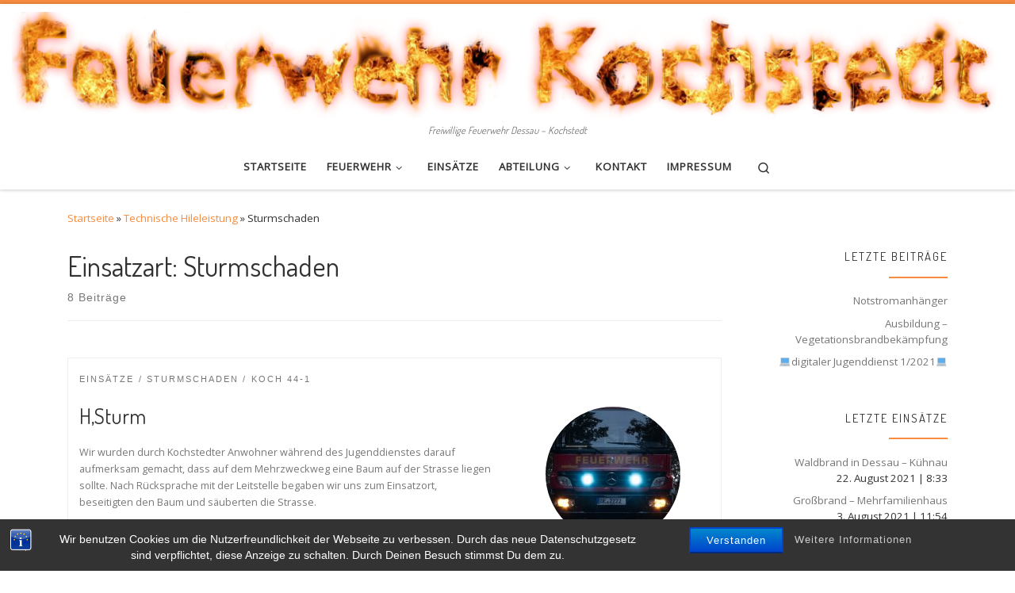

--- FILE ---
content_type: text/html; charset=UTF-8
request_url: https://feuerwehr-kochstedt.de/einsatzart/sturmschaden/
body_size: 14774
content:
<!DOCTYPE html>
<!--[if IE 7]>
<html class="ie ie7" dir="ltr" lang="de" prefix="og: https://ogp.me/ns#">
<![endif]-->
<!--[if IE 8]>
<html class="ie ie8" dir="ltr" lang="de" prefix="og: https://ogp.me/ns#">
<![endif]-->
<!--[if !(IE 7) | !(IE 8)  ]><!-->
<html dir="ltr" lang="de" prefix="og: https://ogp.me/ns#" class="no-js">
<!--<![endif]-->
  <head>
  <meta charset="UTF-8" />
  <meta http-equiv="X-UA-Compatible" content="IE=EDGE" />
  <meta name="viewport" content="width=device-width, initial-scale=1.0" />
  <link rel="profile"  href="https://gmpg.org/xfn/11" />
  <link rel="pingback" href="https://feuerwehr-kochstedt.de/xmlrpc.php" />
  <!-- scripts for IE8 and less  -->
  <!--[if lt IE 9]>
    <script src="https://feuerwehr-kochstedt.de/wp-content/themes/customizr/assets/front/js/libs/html5.js"></script>
  <![endif]-->
<script>(function(html){html.className = html.className.replace(/\bno-js\b/,'js')})(document.documentElement);</script>
<title>Sturmschaden | Feuerwehr Kochstedt</title>

		<!-- All in One SEO 4.9.3 - aioseo.com -->
	<meta name="robots" content="max-image-preview:large" />
	<link rel="canonical" href="https://feuerwehr-kochstedt.de/einsatzart/sturmschaden/" />
	<link rel="next" href="https://feuerwehr-kochstedt.de/einsatzart/sturmschaden/page/2/" />
	<meta name="generator" content="All in One SEO (AIOSEO) 4.9.3" />
		<script type="application/ld+json" class="aioseo-schema">
			{"@context":"https:\/\/schema.org","@graph":[{"@type":"BreadcrumbList","@id":"https:\/\/feuerwehr-kochstedt.de\/einsatzart\/sturmschaden\/#breadcrumblist","itemListElement":[{"@type":"ListItem","@id":"https:\/\/feuerwehr-kochstedt.de#listItem","position":1,"name":"Home","item":"https:\/\/feuerwehr-kochstedt.de","nextItem":{"@type":"ListItem","@id":"https:\/\/feuerwehr-kochstedt.de\/einsatzart\/technische-hileleistung\/#listItem","name":"Technische Hileleistung"}},{"@type":"ListItem","@id":"https:\/\/feuerwehr-kochstedt.de\/einsatzart\/technische-hileleistung\/#listItem","position":2,"name":"Technische Hileleistung","item":"https:\/\/feuerwehr-kochstedt.de\/einsatzart\/technische-hileleistung\/","nextItem":{"@type":"ListItem","@id":"https:\/\/feuerwehr-kochstedt.de\/einsatzart\/sturmschaden\/#listItem","name":"Sturmschaden"},"previousItem":{"@type":"ListItem","@id":"https:\/\/feuerwehr-kochstedt.de#listItem","name":"Home"}},{"@type":"ListItem","@id":"https:\/\/feuerwehr-kochstedt.de\/einsatzart\/sturmschaden\/#listItem","position":3,"name":"Sturmschaden","previousItem":{"@type":"ListItem","@id":"https:\/\/feuerwehr-kochstedt.de\/einsatzart\/technische-hileleistung\/#listItem","name":"Technische Hileleistung"}}]},{"@type":"CollectionPage","@id":"https:\/\/feuerwehr-kochstedt.de\/einsatzart\/sturmschaden\/#collectionpage","url":"https:\/\/feuerwehr-kochstedt.de\/einsatzart\/sturmschaden\/","name":"Sturmschaden | Feuerwehr Kochstedt","inLanguage":"de-DE","isPartOf":{"@id":"https:\/\/feuerwehr-kochstedt.de\/#website"},"breadcrumb":{"@id":"https:\/\/feuerwehr-kochstedt.de\/einsatzart\/sturmschaden\/#breadcrumblist"}},{"@type":"Organization","@id":"https:\/\/feuerwehr-kochstedt.de\/#organization","name":"Feuerwehr Kochstedt","description":"Freiwillige Feuerwehr Dessau - Kochstedt","url":"https:\/\/feuerwehr-kochstedt.de\/"},{"@type":"WebSite","@id":"https:\/\/feuerwehr-kochstedt.de\/#website","url":"https:\/\/feuerwehr-kochstedt.de\/","name":"Feuerwehr Kochstedt","description":"Freiwillige Feuerwehr Dessau - Kochstedt","inLanguage":"de-DE","publisher":{"@id":"https:\/\/feuerwehr-kochstedt.de\/#organization"}}]}
		</script>
		<!-- All in One SEO -->

<link rel='dns-prefetch' href='//secure.gravatar.com' />
<link rel='dns-prefetch' href='//s.w.org' />
<link rel='dns-prefetch' href='//v0.wordpress.com' />
<link rel='dns-prefetch' href='//c0.wp.com' />
<link rel="alternate" type="application/rss+xml" title="Feuerwehr Kochstedt &raquo; Feed" href="https://feuerwehr-kochstedt.de/feed/" />
<link rel="alternate" type="application/rss+xml" title="Feuerwehr Kochstedt &raquo; Kommentar-Feed" href="https://feuerwehr-kochstedt.de/comments/feed/" />
<link rel="alternate" type="application/rss+xml" title="Feuerwehr Kochstedt &raquo; Sturmschaden Einsatzart Feed" href="https://feuerwehr-kochstedt.de/einsatzart/sturmschaden/feed/" />
		<!-- This site uses the Google Analytics by ExactMetrics plugin v8.11.1 - Using Analytics tracking - https://www.exactmetrics.com/ -->
		<!-- Note: ExactMetrics is not currently configured on this site. The site owner needs to authenticate with Google Analytics in the ExactMetrics settings panel. -->
					<!-- No tracking code set -->
				<!-- / Google Analytics by ExactMetrics -->
				<script type="text/javascript">
			window._wpemojiSettings = {"baseUrl":"https:\/\/s.w.org\/images\/core\/emoji\/13.0.1\/72x72\/","ext":".png","svgUrl":"https:\/\/s.w.org\/images\/core\/emoji\/13.0.1\/svg\/","svgExt":".svg","source":{"concatemoji":"https:\/\/feuerwehr-kochstedt.de\/wp-includes\/js\/wp-emoji-release.min.js?ver=5.7.14"}};
			!function(e,a,t){var n,r,o,i=a.createElement("canvas"),p=i.getContext&&i.getContext("2d");function s(e,t){var a=String.fromCharCode;p.clearRect(0,0,i.width,i.height),p.fillText(a.apply(this,e),0,0);e=i.toDataURL();return p.clearRect(0,0,i.width,i.height),p.fillText(a.apply(this,t),0,0),e===i.toDataURL()}function c(e){var t=a.createElement("script");t.src=e,t.defer=t.type="text/javascript",a.getElementsByTagName("head")[0].appendChild(t)}for(o=Array("flag","emoji"),t.supports={everything:!0,everythingExceptFlag:!0},r=0;r<o.length;r++)t.supports[o[r]]=function(e){if(!p||!p.fillText)return!1;switch(p.textBaseline="top",p.font="600 32px Arial",e){case"flag":return s([127987,65039,8205,9895,65039],[127987,65039,8203,9895,65039])?!1:!s([55356,56826,55356,56819],[55356,56826,8203,55356,56819])&&!s([55356,57332,56128,56423,56128,56418,56128,56421,56128,56430,56128,56423,56128,56447],[55356,57332,8203,56128,56423,8203,56128,56418,8203,56128,56421,8203,56128,56430,8203,56128,56423,8203,56128,56447]);case"emoji":return!s([55357,56424,8205,55356,57212],[55357,56424,8203,55356,57212])}return!1}(o[r]),t.supports.everything=t.supports.everything&&t.supports[o[r]],"flag"!==o[r]&&(t.supports.everythingExceptFlag=t.supports.everythingExceptFlag&&t.supports[o[r]]);t.supports.everythingExceptFlag=t.supports.everythingExceptFlag&&!t.supports.flag,t.DOMReady=!1,t.readyCallback=function(){t.DOMReady=!0},t.supports.everything||(n=function(){t.readyCallback()},a.addEventListener?(a.addEventListener("DOMContentLoaded",n,!1),e.addEventListener("load",n,!1)):(e.attachEvent("onload",n),a.attachEvent("onreadystatechange",function(){"complete"===a.readyState&&t.readyCallback()})),(n=t.source||{}).concatemoji?c(n.concatemoji):n.wpemoji&&n.twemoji&&(c(n.twemoji),c(n.wpemoji)))}(window,document,window._wpemojiSettings);
		</script>
		<style type="text/css">
img.wp-smiley,
img.emoji {
	display: inline !important;
	border: none !important;
	box-shadow: none !important;
	height: 1em !important;
	width: 1em !important;
	margin: 0 .07em !important;
	vertical-align: -0.1em !important;
	background: none !important;
	padding: 0 !important;
}
</style>
	<link rel='stylesheet' id='wp-block-library-css'  href='https://c0.wp.com/c/5.7.14/wp-includes/css/dist/block-library/style.min.css' type='text/css' media='all' />
<style id='wp-block-library-inline-css' type='text/css'>
.has-text-align-justify{text-align:justify;}
</style>
<link rel='stylesheet' id='aioseo/css/src/vue/standalone/blocks/table-of-contents/global.scss-css'  href='https://feuerwehr-kochstedt.de/wp-content/plugins/all-in-one-seo-pack/dist/Lite/assets/css/table-of-contents/global.e90f6d47.css?ver=4.9.3' type='text/css' media='all' />
<link rel='stylesheet' id='mediaelement-css'  href='https://c0.wp.com/c/5.7.14/wp-includes/js/mediaelement/mediaelementplayer-legacy.min.css' type='text/css' media='all' />
<link rel='stylesheet' id='wp-mediaelement-css'  href='https://c0.wp.com/c/5.7.14/wp-includes/js/mediaelement/wp-mediaelement.min.css' type='text/css' media='all' />
<link rel='stylesheet' id='bst-styles-css'  href='https://feuerwehr-kochstedt.de/wp-content/plugins/bst-dsgvo-cookie/includes/css/style.css?ver=5.7.14' type='text/css' media='all' />
<link rel='stylesheet' id='bst-alert1-css-css'  href='https://feuerwehr-kochstedt.de/wp-content/plugins/bst-dsgvo-cookie/includes/css/bst-mesage.css?ver=5.7.14' type='text/css' media='all' />
<link rel='stylesheet' id='bst-alert2-css-css'  href='https://feuerwehr-kochstedt.de/wp-content/plugins/bst-dsgvo-cookie/includes/css/bst-mesage-flat-theme.css?ver=5.7.14' type='text/css' media='all' />
<link rel='stylesheet' id='easy-facebook-likebox-custom-fonts-css'  href='https://feuerwehr-kochstedt.de/wp-content/plugins/easy-facebook-likebox/frontend/assets/css/esf-custom-fonts.css?ver=5.7.14' type='text/css' media='all' />
<link rel='stylesheet' id='easy-facebook-likebox-popup-styles-css'  href='https://feuerwehr-kochstedt.de/wp-content/plugins/easy-facebook-likebox/facebook/frontend/assets/css/esf-free-popup.css?ver=6.7.2' type='text/css' media='all' />
<link rel='stylesheet' id='easy-facebook-likebox-frontend-css'  href='https://feuerwehr-kochstedt.de/wp-content/plugins/easy-facebook-likebox/facebook/frontend/assets/css/easy-facebook-likebox-frontend.css?ver=6.7.2' type='text/css' media='all' />
<link rel='stylesheet' id='easy-facebook-likebox-customizer-style-css'  href='https://feuerwehr-kochstedt.de/wp-admin/admin-ajax.php?action=easy-facebook-likebox-customizer-style&#038;ver=6.7.2' type='text/css' media='all' />
<link rel='stylesheet' id='customizr-main-css'  href='https://feuerwehr-kochstedt.de/wp-content/themes/customizr/assets/front/css/style.min.css?ver=4.3.4' type='text/css' media='all' />
<style id='customizr-main-inline-css' type='text/css'>
::-moz-selection{background-color:#F78C40}::selection{background-color:#F78C40}a,.btn-skin:active,.btn-skin:focus,.btn-skin:hover,.btn-skin.inverted,.grid-container__classic .post-type__icon,.post-type__icon:hover .icn-format,.grid-container__classic .post-type__icon:hover .icn-format,[class*='grid-container__'] .entry-title a.czr-title:hover,input[type=checkbox]:checked::before{color:#F78C40}.czr-css-loader > div ,.btn-skin,.btn-skin:active,.btn-skin:focus,.btn-skin:hover,.btn-skin-h-dark,.btn-skin-h-dark.inverted:active,.btn-skin-h-dark.inverted:focus,.btn-skin-h-dark.inverted:hover{border-color:#F78C40}.tc-header.border-top{border-top-color:#F78C40}[class*='grid-container__'] .entry-title a:hover::after,.grid-container__classic .post-type__icon,.btn-skin,.btn-skin.inverted:active,.btn-skin.inverted:focus,.btn-skin.inverted:hover,.btn-skin-h-dark,.btn-skin-h-dark.inverted:active,.btn-skin-h-dark.inverted:focus,.btn-skin-h-dark.inverted:hover,.sidebar .widget-title::after,input[type=radio]:checked::before{background-color:#F78C40}.btn-skin-light:active,.btn-skin-light:focus,.btn-skin-light:hover,.btn-skin-light.inverted{color:#fab889}input:not([type='submit']):not([type='button']):not([type='number']):not([type='checkbox']):not([type='radio']):focus,textarea:focus,.btn-skin-light,.btn-skin-light.inverted,.btn-skin-light:active,.btn-skin-light:focus,.btn-skin-light:hover,.btn-skin-light.inverted:active,.btn-skin-light.inverted:focus,.btn-skin-light.inverted:hover{border-color:#fab889}.btn-skin-light,.btn-skin-light.inverted:active,.btn-skin-light.inverted:focus,.btn-skin-light.inverted:hover{background-color:#fab889}.btn-skin-lightest:active,.btn-skin-lightest:focus,.btn-skin-lightest:hover,.btn-skin-lightest.inverted{color:#fbc7a2}.btn-skin-lightest,.btn-skin-lightest.inverted,.btn-skin-lightest:active,.btn-skin-lightest:focus,.btn-skin-lightest:hover,.btn-skin-lightest.inverted:active,.btn-skin-lightest.inverted:focus,.btn-skin-lightest.inverted:hover{border-color:#fbc7a2}.btn-skin-lightest,.btn-skin-lightest.inverted:active,.btn-skin-lightest.inverted:focus,.btn-skin-lightest.inverted:hover{background-color:#fbc7a2}.pagination,a:hover,a:focus,a:active,.btn-skin-dark:active,.btn-skin-dark:focus,.btn-skin-dark:hover,.btn-skin-dark.inverted,.btn-skin-dark-oh:active,.btn-skin-dark-oh:focus,.btn-skin-dark-oh:hover,.post-info a:not(.btn):hover,.grid-container__classic .post-type__icon .icn-format,[class*='grid-container__'] .hover .entry-title a,.widget-area a:not(.btn):hover,a.czr-format-link:hover,.format-link.hover a.czr-format-link,button[type=submit]:hover,button[type=submit]:active,button[type=submit]:focus,input[type=submit]:hover,input[type=submit]:active,input[type=submit]:focus,.tabs .nav-link:hover,.tabs .nav-link.active,.tabs .nav-link.active:hover,.tabs .nav-link.active:focus{color:#f0690a}.grid-container__classic.tc-grid-border .grid__item,.btn-skin-dark,.btn-skin-dark.inverted,button[type=submit],input[type=submit],.btn-skin-dark:active,.btn-skin-dark:focus,.btn-skin-dark:hover,.btn-skin-dark.inverted:active,.btn-skin-dark.inverted:focus,.btn-skin-dark.inverted:hover,.btn-skin-h-dark:active,.btn-skin-h-dark:focus,.btn-skin-h-dark:hover,.btn-skin-h-dark.inverted,.btn-skin-h-dark.inverted,.btn-skin-h-dark.inverted,.btn-skin-dark-oh:active,.btn-skin-dark-oh:focus,.btn-skin-dark-oh:hover,.btn-skin-dark-oh.inverted:active,.btn-skin-dark-oh.inverted:focus,.btn-skin-dark-oh.inverted:hover,button[type=submit]:hover,button[type=submit]:active,button[type=submit]:focus,input[type=submit]:hover,input[type=submit]:active,input[type=submit]:focus{border-color:#f0690a}.btn-skin-dark,.btn-skin-dark.inverted:active,.btn-skin-dark.inverted:focus,.btn-skin-dark.inverted:hover,.btn-skin-h-dark:active,.btn-skin-h-dark:focus,.btn-skin-h-dark:hover,.btn-skin-h-dark.inverted,.btn-skin-h-dark.inverted,.btn-skin-h-dark.inverted,.btn-skin-dark-oh.inverted:active,.btn-skin-dark-oh.inverted:focus,.btn-skin-dark-oh.inverted:hover,.grid-container__classic .post-type__icon:hover,button[type=submit],input[type=submit],.czr-link-hover-underline .widgets-list-layout-links a:not(.btn)::before,.czr-link-hover-underline .widget_archive a:not(.btn)::before,.czr-link-hover-underline .widget_nav_menu a:not(.btn)::before,.czr-link-hover-underline .widget_rss ul a:not(.btn)::before,.czr-link-hover-underline .widget_recent_entries a:not(.btn)::before,.czr-link-hover-underline .widget_categories a:not(.btn)::before,.czr-link-hover-underline .widget_meta a:not(.btn)::before,.czr-link-hover-underline .widget_recent_comments a:not(.btn)::before,.czr-link-hover-underline .widget_pages a:not(.btn)::before,.czr-link-hover-underline .widget_calendar a:not(.btn)::before,[class*='grid-container__'] .hover .entry-title a::after,a.czr-format-link::before,.comment-author a::before,.comment-link::before,.tabs .nav-link.active::before{background-color:#f0690a}.btn-skin-dark-shaded:active,.btn-skin-dark-shaded:focus,.btn-skin-dark-shaded:hover,.btn-skin-dark-shaded.inverted{background-color:rgba(240,105,10,0.2)}.btn-skin-dark-shaded,.btn-skin-dark-shaded.inverted:active,.btn-skin-dark-shaded.inverted:focus,.btn-skin-dark-shaded.inverted:hover{background-color:rgba(240,105,10,0.8)}.navbar-brand,.header-tagline,h1,h2,h3,.tc-dropcap { font-family : 'Dosis';font-weight : 400; }
body { font-family : 'Open Sans'; }

              body {
                font-size : 0.88rem;
                line-height : 1.5em;
              }

.tc-header.border-top { border-top-width: 5px; border-top-style: solid }
        .tc-header{
          z-index:70
        }
      .sticky-enabled .czr-shrink-on .branding__container img {
        height:60px!important;width:auto!important
      }
              .sticky-enabled .czr-shrink-on .navbar-brand-sitename {
                font-size: 0.8em;
                opacity: 0.8;
              }
</style>
<link rel='stylesheet' id='font-awesome-css'  href='https://feuerwehr-kochstedt.de/wp-content/plugins/wetterwarner/resources/font-awesome/css/font-awesome.min.css?ver=5.7.14' type='text/css' media='all' />
<link rel='stylesheet' id='style-frontend-css'  href='https://feuerwehr-kochstedt.de/wp-content/plugins/wetterwarner/css/style-frontend.css?ver=5.7.14' type='text/css' media='all' />
<link rel='stylesheet' id='weather-icons-css'  href='https://feuerwehr-kochstedt.de/wp-content/plugins/wetterwarner/resources/weather-icons/css/weather-icons.min.css?ver=5.7.14' type='text/css' media='all' />
<link rel='stylesheet' id='jetpack_facebook_likebox-css'  href='https://c0.wp.com/p/jetpack/10.4.2/modules/widgets/facebook-likebox/style.css' type='text/css' media='all' />
<link rel='stylesheet' id='esf-custom-fonts-css'  href='https://feuerwehr-kochstedt.de/wp-content/plugins/easy-facebook-likebox/frontend/assets/css/esf-custom-fonts.css?ver=5.7.14' type='text/css' media='all' />
<link rel='stylesheet' id='esf-insta-frontend-css'  href='https://feuerwehr-kochstedt.de/wp-content/plugins/easy-facebook-likebox//instagram/frontend/assets/css/esf-insta-frontend.css?ver=5.7.14' type='text/css' media='all' />
<link rel='stylesheet' id='esf-insta-customizer-style-css'  href='https://feuerwehr-kochstedt.de/wp-admin/admin-ajax.php?action=esf-insta-customizer-style&#038;ver=5.7.14' type='text/css' media='all' />
<link rel='stylesheet' id='einsatzverwaltung-font-awesome-css'  href='https://feuerwehr-kochstedt.de/wp-content/plugins/einsatzverwaltung/font-awesome/css/fontawesome.min.css?ver=6.2.1' type='text/css' media='all' />
<link rel='stylesheet' id='einsatzverwaltung-font-awesome-solid-css'  href='https://feuerwehr-kochstedt.de/wp-content/plugins/einsatzverwaltung/font-awesome/css/solid.min.css?ver=6.2.1' type='text/css' media='all' />
<link rel='stylesheet' id='einsatzverwaltung-frontend-css'  href='https://feuerwehr-kochstedt.de/wp-content/plugins/einsatzverwaltung/css/style-frontend.css?ver=1.12.0' type='text/css' media='all' />
<style id='einsatzverwaltung-frontend-inline-css' type='text/css'>
.einsatzverwaltung-reportlist tr.report:nth-child(even) { background-color: #eeeeee; }
</style>
<link rel='stylesheet' id='jetpack_css-css'  href='https://c0.wp.com/p/jetpack/10.4.2/css/jetpack.css' type='text/css' media='all' />
<script type='text/javascript' src='https://c0.wp.com/c/5.7.14/wp-includes/js/jquery/jquery.min.js' id='jquery-core-js'></script>
<script type='text/javascript' src='https://c0.wp.com/c/5.7.14/wp-includes/js/jquery/jquery-migrate.min.js' id='jquery-migrate-js'></script>
<script type='text/javascript' src='https://feuerwehr-kochstedt.de/wp-content/plugins/easy-facebook-likebox/facebook/frontend/assets/js/esf-free-popup.min.js?ver=6.7.2' id='easy-facebook-likebox-popup-script-js'></script>
<script type='text/javascript' id='easy-facebook-likebox-public-script-js-extra'>
/* <![CDATA[ */
var public_ajax = {"ajax_url":"https:\/\/feuerwehr-kochstedt.de\/wp-admin\/admin-ajax.php","efbl_is_fb_pro":""};
/* ]]> */
</script>
<script type='text/javascript' src='https://feuerwehr-kochstedt.de/wp-content/plugins/easy-facebook-likebox/facebook/frontend/assets/js/public.js?ver=6.7.2' id='easy-facebook-likebox-public-script-js'></script>
<script type='text/javascript' src='https://feuerwehr-kochstedt.de/wp-content/themes/customizr/assets/front/js/libs/modernizr.min.js?ver=4.3.4' id='modernizr-js'></script>
<script type='text/javascript' src='https://c0.wp.com/c/5.7.14/wp-includes/js/underscore.min.js' id='underscore-js'></script>
<script type='text/javascript' id='tc-scripts-js-extra'>
/* <![CDATA[ */
var CZRParams = {"assetsPath":"https:\/\/feuerwehr-kochstedt.de\/wp-content\/themes\/customizr\/assets\/front\/","mainScriptUrl":"https:\/\/feuerwehr-kochstedt.de\/wp-content\/themes\/customizr\/assets\/front\/js\/tc-scripts.min.js?4.3.4","deferFontAwesome":"1","fontAwesomeUrl":"https:\/\/feuerwehr-kochstedt.de\/wp-content\/themes\/customizr\/assets\/shared\/fonts\/fa\/css\/fontawesome-all.min.css?4.3.4","_disabled":[],"centerSliderImg":"1","isLightBoxEnabled":"1","SmoothScroll":{"Enabled":true,"Options":{"touchpadSupport":false}},"isAnchorScrollEnabled":"1","anchorSmoothScrollExclude":{"simple":["[class*=edd]",".carousel-control","[data-toggle=\"modal\"]","[data-toggle=\"dropdown\"]","[data-toggle=\"czr-dropdown\"]","[data-toggle=\"tooltip\"]","[data-toggle=\"popover\"]","[data-toggle=\"collapse\"]","[data-toggle=\"czr-collapse\"]","[data-toggle=\"tab\"]","[data-toggle=\"pill\"]","[data-toggle=\"czr-pill\"]","[class*=upme]","[class*=um-]"],"deep":{"classes":[],"ids":[]}},"timerOnScrollAllBrowsers":"1","centerAllImg":"1","HasComments":"","LoadModernizr":"1","stickyHeader":"1","extLinksStyle":"","extLinksTargetExt":"","extLinksSkipSelectors":{"classes":["btn","button"],"ids":[]},"dropcapEnabled":"","dropcapWhere":{"post":"","page":""},"dropcapMinWords":"50","dropcapSkipSelectors":{"tags":["IMG","IFRAME","H1","H2","H3","H4","H5","H6","BLOCKQUOTE","UL","OL"],"classes":["btn"],"id":[]},"imgSmartLoadEnabled":"1","imgSmartLoadOpts":{"parentSelectors":["[class*=grid-container], .article-container",".__before_main_wrapper",".widget-front",".post-related-articles",".tc-singular-thumbnail-wrapper"],"opts":{"excludeImg":[".tc-holder-img"]}},"imgSmartLoadsForSliders":"","pluginCompats":[],"isWPMobile":"","menuStickyUserSettings":{"desktop":"stick_up","mobile":"stick_up"},"adminAjaxUrl":"https:\/\/feuerwehr-kochstedt.de\/wp-admin\/admin-ajax.php","ajaxUrl":"https:\/\/feuerwehr-kochstedt.de\/?czrajax=1","frontNonce":{"id":"CZRFrontNonce","handle":"af94371b3a"},"isDevMode":"","isModernStyle":"1","i18n":{"Permanently dismiss":"Dauerhaft ausblenden"},"frontNotifications":{"welcome":{"enabled":false,"content":"","dismissAction":"dismiss_welcome_note_front"}},"preloadGfonts":"1","googleFonts":"Dosis:400%7COpen+Sans"};
/* ]]> */
</script>
<script type='text/javascript' src='https://feuerwehr-kochstedt.de/wp-content/themes/customizr/assets/front/js/tc-scripts.min.js?ver=4.3.4' id='tc-scripts-js' defer></script>
<script type='text/javascript' src='https://feuerwehr-kochstedt.de/wp-content/plugins/wetterwarner/js/nhpup_1.1.js?ver=1.1' id='tooltip-js'></script>
<script type='text/javascript' src='https://feuerwehr-kochstedt.de/wp-content/plugins/easy-facebook-likebox/frontend/assets/js/imagesloaded.pkgd.min.js?ver=5.7.14' id='imagesloaded.pkgd.min-js'></script>
<script type='text/javascript' id='esf-insta-public-js-extra'>
/* <![CDATA[ */
var esf_insta = {"ajax_url":"https:\/\/feuerwehr-kochstedt.de\/wp-admin\/admin-ajax.php","version":"free","nonce":"091bbe0abb"};
/* ]]> */
</script>
<script type='text/javascript' src='https://feuerwehr-kochstedt.de/wp-content/plugins/easy-facebook-likebox//instagram/frontend/assets/js/esf-insta-public.js?ver=1' id='esf-insta-public-js'></script>
<script type='text/javascript' src='https://feuerwehr-kochstedt.de/wp-content/plugins/einsatzverwaltung/js/reportlist.js?ver=5.7.14' id='einsatzverwaltung-reportlist-js'></script>
<link rel="https://api.w.org/" href="https://feuerwehr-kochstedt.de/wp-json/" /><link rel="alternate" type="application/json" href="https://feuerwehr-kochstedt.de/wp-json/wp/v2/einsatzart/48" /><link rel="EditURI" type="application/rsd+xml" title="RSD" href="https://feuerwehr-kochstedt.de/xmlrpc.php?rsd" />
<link rel="wlwmanifest" type="application/wlwmanifest+xml" href="https://feuerwehr-kochstedt.de/wp-includes/wlwmanifest.xml" /> 
<meta name="generator" content="WordPress 5.7.14" />
<style type='text/css'>img#wpstats{display:none}</style>
		<link rel="icon" href="https://feuerwehr-kochstedt.de/wp-content/uploads/2015/08/cropped-Logo-32x32.jpg" sizes="32x32" />
<link rel="icon" href="https://feuerwehr-kochstedt.de/wp-content/uploads/2015/08/cropped-Logo-192x192.jpg" sizes="192x192" />
<link rel="apple-touch-icon" href="https://feuerwehr-kochstedt.de/wp-content/uploads/2015/08/cropped-Logo-180x180.jpg" />
<meta name="msapplication-TileImage" content="https://feuerwehr-kochstedt.de/wp-content/uploads/2015/08/cropped-Logo-270x270.jpg" />
<style type="text/css" id="wp-custom-css">/*
Willkommen bei Custom CSS

Wie es funktioniert, steht unter http://wp.me/PEmnE-Bt
*/
.bild1 {
	display: blocked;
	height: 295px;
	width: 214px;
	padding: 10px;
	float: left;
}

.bild2 {
	display: blocked;
	height: 295px;
	width: 214px;
	padding: 10px;
	float: right;
}</style></head>

  <body class="archive tax-einsatzart term-sturmschaden term-48 wp-embed-responsive czr-link-hover-underline skin-shadow header-skin-light footer-skin-dark czr-r-sidebar tc-center-images czr-full-layout customizr-4-3-4 czr-post-list-context">
          <a class="screen-reader-text skip-link" href="#content">Zum Inhalt springen</a>
    
    
    <div id="tc-page-wrap" class="">

      <header class="tpnav-header__header tc-header logo_centered sticky-brand-shrink-on sticky-transparent border-top czr-submenu-fade czr-submenu-move czr-highlight-contextual-menu-items" >
        <div class="primary-navbar__wrapper d-none d-lg-block has-horizontal-menu desktop-sticky" >
  <div class="container-fluid">
    <div class="row align-items-center flex-row primary-navbar__row">
      <div class="branding__container col col-auto" >
  <div class="branding align-items-center flex-column ">
    <div class="branding-row d-flex align-self-start flex-row align-items-center">
      <div class="navbar-brand col-auto " >
  <a class="navbar-brand-sitelogo" href="https://feuerwehr-kochstedt.de/"  aria-label="Feuerwehr Kochstedt | Freiwillige Feuerwehr Dessau &#8211; Kochstedt" >
    <img src="https://feuerwehr-kochstedt.de/wp-content/uploads/2017/03/cropped-Unbenannt-2-1.png" alt="Zurück zur Startseite" class="" width="1348" height="146"  data-no-retina>  </a>
</div>
      </div>
    <span class="header-tagline " >
  Freiwillige Feuerwehr Dessau &#8211; Kochstedt</span>

  </div>
</div>
      <div class="primary-nav__container justify-content-lg-around col col-lg-auto flex-lg-column" >
  <div class="primary-nav__wrapper flex-lg-row align-items-center justify-content-end">
              <nav class="primary-nav__nav col" id="primary-nav">
          <div class="nav__menu-wrapper primary-nav__menu-wrapper justify-content-end czr-open-on-hover" >
<ul id="main-menu" class="primary-nav__menu regular-nav nav__menu nav"><li id="menu-item-995" class="menu-item menu-item-type-post_type menu-item-object-page menu-item-995"><a href="https://feuerwehr-kochstedt.de/startseite-2/" class="nav__link"><span class="nav__title">Startseite</span></a></li>
<li id="menu-item-996" class="menu-item menu-item-type-post_type menu-item-object-page menu-item-has-children czr-dropdown menu-item-996"><a data-toggle="czr-dropdown" aria-haspopup="true" aria-expanded="false" href="https://feuerwehr-kochstedt.de/feuerwehr/" class="nav__link"><span class="nav__title">Feuerwehr</span><span class="caret__dropdown-toggler"><i class="icn-down-small"></i></span></a>
<ul class="dropdown-menu czr-dropdown-menu">
	<li id="menu-item-1283" class="menu-item menu-item-type-post_type menu-item-object-page dropdown-item menu-item-1283"><a href="https://feuerwehr-kochstedt.de/feuerwehr/lf-20/" class="nav__link"><span class="nav__title">LF 20</span></a></li>
	<li id="menu-item-1002" class="menu-item menu-item-type-post_type menu-item-object-page dropdown-item menu-item-1002"><a href="https://feuerwehr-kochstedt.de/geraetehaus/" class="nav__link"><span class="nav__title">Gerätehaus</span></a></li>
	<li id="menu-item-997" class="menu-item menu-item-type-post_type menu-item-object-page dropdown-item menu-item-997"><a href="https://feuerwehr-kochstedt.de/feuerwehr/ueber-uns/" class="nav__link"><span class="nav__title">Über Uns</span></a></li>
</ul>
</li>
<li id="menu-item-998" class="menu-item menu-item-type-post_type menu-item-object-page menu-item-998"><a href="https://feuerwehr-kochstedt.de/2017-2-2/" class="nav__link"><span class="nav__title">Einsätze</span></a></li>
<li id="menu-item-1005" class="menu-item menu-item-type-post_type menu-item-object-page menu-item-has-children czr-dropdown menu-item-1005"><a data-toggle="czr-dropdown" aria-haspopup="true" aria-expanded="false" href="https://feuerwehr-kochstedt.de/abteilung/" class="nav__link"><span class="nav__title">Abteilung</span><span class="caret__dropdown-toggler"><i class="icn-down-small"></i></span></a>
<ul class="dropdown-menu czr-dropdown-menu">
	<li id="menu-item-1006" class="menu-item menu-item-type-post_type menu-item-object-page dropdown-item menu-item-1006"><a href="https://feuerwehr-kochstedt.de/abteilung/aktiver-dienst/" class="nav__link"><span class="nav__title">Einsatzabteilung</span></a></li>
	<li id="menu-item-1007" class="menu-item menu-item-type-post_type menu-item-object-page dropdown-item menu-item-1007"><a href="https://feuerwehr-kochstedt.de/abteilung/jugendfeuerwehr-2/" class="nav__link"><span class="nav__title">Jugendfeuerwehr</span></a></li>
	<li id="menu-item-1217" class="menu-item menu-item-type-post_type menu-item-object-page dropdown-item menu-item-1217"><a href="https://feuerwehr-kochstedt.de/kinderfeuerwehr/" class="nav__link"><span class="nav__title">Kinderfeuerwehr</span></a></li>
</ul>
</li>
<li id="menu-item-999" class="menu-item menu-item-type-post_type menu-item-object-page menu-item-999"><a href="https://feuerwehr-kochstedt.de/kontakt/" class="nav__link"><span class="nav__title">Kontakt</span></a></li>
<li id="menu-item-1000" class="menu-item menu-item-type-post_type menu-item-object-page menu-item-1000"><a href="https://feuerwehr-kochstedt.de/impressum/" class="nav__link"><span class="nav__title">Impressum</span></a></li>
</ul></div>        </nav>
    <div class="primary-nav__utils nav__utils col-auto" >
    <ul class="nav utils flex-row flex-nowrap regular-nav">
      <li class="nav__search " >
  <a href="#" class="search-toggle_btn icn-search czr-overlay-toggle_btn"  aria-expanded="false"><span class="sr-only">Search</span></a>
        <div class="czr-search-expand">
      <div class="czr-search-expand-inner"><div class="search-form__container " >
  <form action="https://feuerwehr-kochstedt.de/" method="get" class="czr-form search-form">
    <div class="form-group czr-focus">
            <label for="s-696f1a0e23d98" id="lsearch-696f1a0e23d98">
        <span class="screen-reader-text">Suche</span>
        <input id="s-696f1a0e23d98" class="form-control czr-search-field" name="s" type="search" value="" aria-describedby="lsearch-696f1a0e23d98" placeholder="Suchen &hellip;">
      </label>
      <button type="submit" class="button"><i class="icn-search"></i><span class="screen-reader-text">Suchen &hellip;</span></button>
    </div>
  </form>
</div></div>
    </div>
    </li>
    </ul>
</div>  </div>
</div>
    </div>
  </div>
</div>    <div class="mobile-navbar__wrapper d-lg-none mobile-sticky" >
    <div class="branding__container justify-content-between align-items-center container-fluid" >
  <div class="branding flex-column">
    <div class="branding-row d-flex align-self-start flex-row align-items-center">
      <div class="navbar-brand col-auto " >
  <a class="navbar-brand-sitelogo" href="https://feuerwehr-kochstedt.de/"  aria-label="Feuerwehr Kochstedt | Freiwillige Feuerwehr Dessau &#8211; Kochstedt" >
    <img src="https://feuerwehr-kochstedt.de/wp-content/uploads/2017/03/cropped-Unbenannt-2-1.png" alt="Zurück zur Startseite" class="" width="1348" height="146"  data-no-retina>  </a>
</div>
    </div>
    <span class="header-tagline col col-auto" >
  Freiwillige Feuerwehr Dessau &#8211; Kochstedt</span>

  </div>
  <div class="mobile-utils__wrapper nav__utils regular-nav">
    <ul class="nav utils row flex-row flex-nowrap">
      <li class="hamburger-toggler__container " >
  <button class="ham-toggler-menu czr-collapsed" data-toggle="czr-collapse" data-target="#mobile-nav"><span class="ham__toggler-span-wrapper"><span class="line line-1"></span><span class="line line-2"></span><span class="line line-3"></span></span><span class="screen-reader-text">Menü</span></button>
</li>
    </ul>
  </div>
</div>
<div class="mobile-nav__container " >
   <nav class="mobile-nav__nav flex-column czr-collapse" id="mobile-nav">
      <div class="mobile-nav__inner container-fluid">
      <div class="header-search__container ">
  <div class="search-form__container " >
  <form action="https://feuerwehr-kochstedt.de/" method="get" class="czr-form search-form">
    <div class="form-group czr-focus">
            <label for="s-696f1a0e240c4" id="lsearch-696f1a0e240c4">
        <span class="screen-reader-text">Suche</span>
        <input id="s-696f1a0e240c4" class="form-control czr-search-field" name="s" type="search" value="" aria-describedby="lsearch-696f1a0e240c4" placeholder="Suchen &hellip;">
      </label>
      <button type="submit" class="button"><i class="icn-search"></i><span class="screen-reader-text">Suchen &hellip;</span></button>
    </div>
  </form>
</div></div><div class="nav__menu-wrapper mobile-nav__menu-wrapper czr-open-on-click" >
<ul id="mobile-nav-menu" class="mobile-nav__menu vertical-nav nav__menu flex-column nav"><li class="menu-item menu-item-type-post_type menu-item-object-page menu-item-995"><a href="https://feuerwehr-kochstedt.de/startseite-2/" class="nav__link"><span class="nav__title">Startseite</span></a></li>
<li class="menu-item menu-item-type-post_type menu-item-object-page menu-item-has-children czr-dropdown menu-item-996"><span class="display-flex nav__link-wrapper align-items-start"><a href="https://feuerwehr-kochstedt.de/feuerwehr/" class="nav__link"><span class="nav__title">Feuerwehr</span></a><button data-toggle="czr-dropdown" aria-haspopup="true" aria-expanded="false" class="caret__dropdown-toggler czr-btn-link"><i class="icn-down-small"></i></button></span>
<ul class="dropdown-menu czr-dropdown-menu">
	<li class="menu-item menu-item-type-post_type menu-item-object-page dropdown-item menu-item-1283"><a href="https://feuerwehr-kochstedt.de/feuerwehr/lf-20/" class="nav__link"><span class="nav__title">LF 20</span></a></li>
	<li class="menu-item menu-item-type-post_type menu-item-object-page dropdown-item menu-item-1002"><a href="https://feuerwehr-kochstedt.de/geraetehaus/" class="nav__link"><span class="nav__title">Gerätehaus</span></a></li>
	<li class="menu-item menu-item-type-post_type menu-item-object-page dropdown-item menu-item-997"><a href="https://feuerwehr-kochstedt.de/feuerwehr/ueber-uns/" class="nav__link"><span class="nav__title">Über Uns</span></a></li>
</ul>
</li>
<li class="menu-item menu-item-type-post_type menu-item-object-page menu-item-998"><a href="https://feuerwehr-kochstedt.de/2017-2-2/" class="nav__link"><span class="nav__title">Einsätze</span></a></li>
<li class="menu-item menu-item-type-post_type menu-item-object-page menu-item-has-children czr-dropdown menu-item-1005"><span class="display-flex nav__link-wrapper align-items-start"><a href="https://feuerwehr-kochstedt.de/abteilung/" class="nav__link"><span class="nav__title">Abteilung</span></a><button data-toggle="czr-dropdown" aria-haspopup="true" aria-expanded="false" class="caret__dropdown-toggler czr-btn-link"><i class="icn-down-small"></i></button></span>
<ul class="dropdown-menu czr-dropdown-menu">
	<li class="menu-item menu-item-type-post_type menu-item-object-page dropdown-item menu-item-1006"><a href="https://feuerwehr-kochstedt.de/abteilung/aktiver-dienst/" class="nav__link"><span class="nav__title">Einsatzabteilung</span></a></li>
	<li class="menu-item menu-item-type-post_type menu-item-object-page dropdown-item menu-item-1007"><a href="https://feuerwehr-kochstedt.de/abteilung/jugendfeuerwehr-2/" class="nav__link"><span class="nav__title">Jugendfeuerwehr</span></a></li>
	<li class="menu-item menu-item-type-post_type menu-item-object-page dropdown-item menu-item-1217"><a href="https://feuerwehr-kochstedt.de/kinderfeuerwehr/" class="nav__link"><span class="nav__title">Kinderfeuerwehr</span></a></li>
</ul>
</li>
<li class="menu-item menu-item-type-post_type menu-item-object-page menu-item-999"><a href="https://feuerwehr-kochstedt.de/kontakt/" class="nav__link"><span class="nav__title">Kontakt</span></a></li>
<li class="menu-item menu-item-type-post_type menu-item-object-page menu-item-1000"><a href="https://feuerwehr-kochstedt.de/impressum/" class="nav__link"><span class="nav__title">Impressum</span></a></li>
</ul></div>      </div>
  </nav>
</div></div></header>


  
    <div id="main-wrapper" class="section">

                      

          <div class="czr-hot-crumble container page-breadcrumbs" role="navigation" >
  <div class="row">
        <nav class="breadcrumbs col-12"><span class="trail-begin"><a href="https://feuerwehr-kochstedt.de" title="Feuerwehr Kochstedt" rel="home" class="trail-begin">Startseite</a></span> <span class="sep">&raquo;</span> <a href="https://feuerwehr-kochstedt.de/einsatzart/technische-hileleistung/" title="Technische Hileleistung">Technische Hileleistung</a> <span class="sep">&raquo;</span> <span class="trail-end">Sturmschaden</span></nav>  </div>
</div>
          <div class="container" role="main">

            
            <div class="flex-row row column-content-wrapper">

                
                <div id="content" class="col-12 col-md-9 article-container">

                  <header class="archive-header " >
  <div class="archive-header-inner">
        <h1 class="archive-title">
      Einsatzart: <span>Sturmschaden</span>    </h1>
          <div class="header-bottom">
        <span>
          8 Beiträge        </span>
      </div>
                    <hr class="featurette-divider">
        </div>
</header><div class="grid-container grid-container__alternate semi-narrow" >
  <div class="alternate__wrapper row">
    <article id="post-1579" class="col-12 grid-item has-media has-thumb round czr-link-mask-p post-1579 einsatz type-einsatz status-publish has-post-thumbnail category-einsaetze tag-baum tag-h tag-sturm einsatzart-sturmschaden fahrzeug-koch-44-1 czr-hentry" >
      <div class="grid__item col">
        <div class="sections-wrapper flex-row-reverse czr-center-sections row">
        <section class="tc-thumbnail entry-media__holder col-lg-4 col-12" >
  <div class="entry-media__wrapper czr__r-i czr__r-wTCT js-centering">
        <a class="czr-link-mask" rel="bookmark" href="https://feuerwehr-kochstedt.de/einsaetze/hsturm/"></a>
  <img  width="270" height="250"  src="[data-uri]" data-src="https://feuerwehr-kochstedt.de/wp-content/uploads/2017/09/20170905LF-20_FFkoch004-107-270x250.jpg"  class="attachment-tc-thumb tc-thumb-type-thumb czr-img wp-post-image" alt="" loading="lazy" data-attachment-id="1109" data-permalink="https://feuerwehr-kochstedt.de/20170905lf-20_ffkoch004-107/" data-orig-file="https://feuerwehr-kochstedt.de/wp-content/uploads/2017/09/20170905LF-20_FFkoch004-107.jpg" data-orig-size="1977,1526" data-comments-opened="1" data-image-meta="{&quot;aperture&quot;:&quot;9&quot;,&quot;credit&quot;:&quot;Dennis Kranepol&quot;,&quot;camera&quot;:&quot;NIKON D7100&quot;,&quot;caption&quot;:&quot;&quot;,&quot;created_timestamp&quot;:&quot;1504630266&quot;,&quot;copyright&quot;:&quot;Dennis Kranepohl&quot;,&quot;focal_length&quot;:&quot;18&quot;,&quot;iso&quot;:&quot;100&quot;,&quot;shutter_speed&quot;:&quot;6&quot;,&quot;title&quot;:&quot;&quot;,&quot;orientation&quot;:&quot;0&quot;}" data-image-title="20170905LF-20_FFkoch004-107" data-image-description="" data-image-caption="" data-medium-file="https://feuerwehr-kochstedt.de/wp-content/uploads/2017/09/20170905LF-20_FFkoch004-107-300x232.jpg" data-large-file="https://feuerwehr-kochstedt.de/wp-content/uploads/2017/09/20170905LF-20_FFkoch004-107-1024x790.jpg" /><div class="post-action btn btn-skin-dark-shaded inverted"><a href="https://feuerwehr-kochstedt.de/wp-content/uploads/2017/09/20170905LF-20_FFkoch004-107.jpg" class="expand-img icn-expand"></a></div>  </div>
</section>            <section class="tc-content entry-content__holder col">
              <div class="entry-content__wrapper">
              <header class="entry-header " >
  <div class="entry-header-inner ">
            <div class="tax__container post-info entry-meta">
          <a class="tax__link" href="https://feuerwehr-kochstedt.de/category/einsaetze/" title="Alle Beiträge in Einsätze ansehen"> <span>Einsätze</span> </a><a class="tax__link" href="https://feuerwehr-kochstedt.de/einsatzart/sturmschaden/" title="Alle Beiträge in Sturmschaden ansehen"> <span>Sturmschaden</span> </a><a class="tax__link" href="https://feuerwehr-kochstedt.de/fahrzeug/koch-44-1/" title="Alle Beiträge in Koch 44-1 ansehen"> <span>Koch 44-1</span> </a>        </div>
              <h2 class="entry-title">
      <a class="czr-title" href="https://feuerwehr-kochstedt.de/einsaetze/hsturm/" rel="bookmark">H,Sturm</a>
    </h2>
            </div>
</header><div class="tc-content-inner entry-summary"  >
            <div class="czr-wp-the-content">
              <p>Wir wurden durch Kochstedter Anwohner während des Jugenddienstes darauf aufmerksam gemacht, dass auf dem Mehrzweckweg eine Baum auf der Strasse liegen sollte. Nach Rücksprache mit der Leitstelle begaben wir uns zum Einsatzort, beseitigten den Baum und säuberten die Strasse.</p>
          </div>
      </div><footer class="entry-footer" >      <div class="post-tags entry-meta">
        <ul class="tags">
          <li><a class="tag__link btn btn-skin-dark-oh inverted" href="https://feuerwehr-kochstedt.de/tag/baum/" title="Alle Beiträge in Baum ansehen"> <span>Baum</span> </a></li><li><a class="tag__link btn btn-skin-dark-oh inverted" href="https://feuerwehr-kochstedt.de/tag/h/" title="Alle Beiträge in H ansehen"> <span>H</span> </a></li><li><a class="tag__link btn btn-skin-dark-oh inverted" href="https://feuerwehr-kochstedt.de/tag/sturm/" title="Alle Beiträge in Sturm ansehen"> <span>Sturm</span> </a></li>        </ul>
      </div>
            <div class="post-info clearfix entry-meta">

          <div class="row flex-row">
            <div class="col col-auto"><span class="author-meta">von <span class="author vcard"><span class="author_name"><a class="url fn n" href="https://feuerwehr-kochstedt.de/author/sebastian-stieler/" title="Alle Beiträge von Sebastian Stieler anzeigen" rel="author">Sebastian Stieler</a></span></span></span></div>              <div class="col col-auto">
                <div class="row">
                  <div class="col col-auto">Veröffentlicht am <a href="https://feuerwehr-kochstedt.de/einsaetze/hsturm/" title="Permalink zu:&nbsp;H,Sturm" rel="bookmark"><time class="entry-date published updated" datetime="27. März 2021">27. März 2021</time></a></div><div class="col col-auto">Aktualisiert <a href="https://feuerwehr-kochstedt.de/2021/03/27/" title="10:30" rel="bookmark"><time class="entry-date updated" datetime="28. März 2021">28. März 2021</time></a></div>                </div>
              </div>
                      </div>
        </div>
            </footer>              </div>
            </section>
                    </div>
      </div>
    </article>
    <article id="post-1239" class="col-12 grid-item has-media has-thumb round czr-link-mask-p post-1239 einsatz type-einsatz status-publish category-einsaetze einsatzart-sturmschaden fahrzeug-alt-42-1 fahrzeug-des-12-1 fahrzeug-des-36-1 fahrzeug-des-44-1 fahrzeug-koch-44-1 fahrzeug-kueh-44-1 fahrzeug-mil-42-1 fahrzeug-mos-42-1 fahrzeug-ross-11-1 fahrzeug-ross-33-1 fahrzeug-ross-44-1 fahrzeug-ross-46-1 fahrzeug-ross-52-1 fahrzeug-sued-11-1 fahrzeug-sued-46-1 fahrzeug-wal-42-1 fahrzeug-wal-44-1 alarmierungsart-hilfeleistung alarmierungsart-sturm czr-hentry" >
      <div class="grid__item col">
        <div class="sections-wrapper flex-row czr-center-sections row">
        <section class="tc-thumbnail entry-media__holder col-lg-4 col-12" >
  <div class="entry-media__wrapper czr__r-i czr__r-wTCT js-centering">
        <a class="czr-link-mask" rel="bookmark" href="https://feuerwehr-kochstedt.de/einsaetze/sturmtief-friederike/"></a>
  <img  width="270" height="250"  src="[data-uri]" data-src="https://feuerwehr-kochstedt.de/wp-content/uploads/2018/01/20180118_202028-270x250.jpg"  class="attachment-tc-thumb tc-thumb-type-attachment czr-img" alt="" loading="lazy" data-attachment-id="1244" data-permalink="https://feuerwehr-kochstedt.de/einsaetze/sturmtief-friederike/20180118_202028/" data-orig-file="https://feuerwehr-kochstedt.de/wp-content/uploads/2018/01/20180118_202028.jpg" data-orig-size="4608,3456" data-comments-opened="1" data-image-meta="{&quot;aperture&quot;:&quot;1.9&quot;,&quot;credit&quot;:&quot;&quot;,&quot;camera&quot;:&quot;SM-A520F&quot;,&quot;caption&quot;:&quot;&quot;,&quot;created_timestamp&quot;:&quot;1516303228&quot;,&quot;copyright&quot;:&quot;&quot;,&quot;focal_length&quot;:&quot;3.6&quot;,&quot;iso&quot;:&quot;500&quot;,&quot;shutter_speed&quot;:&quot;0.058823529411765&quot;,&quot;title&quot;:&quot;&quot;,&quot;orientation&quot;:&quot;1&quot;}" data-image-title="Schaden am Gerätehaus" data-image-description="" data-image-caption="&lt;p&gt;Schaden am Dach unser&#8217;s Gerätehaus&lt;/p&gt;
" data-medium-file="https://feuerwehr-kochstedt.de/wp-content/uploads/2018/01/20180118_202028-300x225.jpg" data-large-file="https://feuerwehr-kochstedt.de/wp-content/uploads/2018/01/20180118_202028-1024x768.jpg" /><div class="post-action btn btn-skin-dark-shaded inverted"><a href="https://feuerwehr-kochstedt.de/wp-content/uploads/2018/01/20180118_202028.jpg" class="expand-img icn-expand"></a></div>  </div>
</section>            <section class="tc-content entry-content__holder col">
              <div class="entry-content__wrapper">
              <header class="entry-header " >
  <div class="entry-header-inner ">
            <div class="tax__container post-info entry-meta">
          <a class="tax__link" href="https://feuerwehr-kochstedt.de/category/einsaetze/" title="Alle Beiträge in Einsätze ansehen"> <span>Einsätze</span> </a><a class="tax__link" href="https://feuerwehr-kochstedt.de/einsatzart/sturmschaden/" title="Alle Beiträge in Sturmschaden ansehen"> <span>Sturmschaden</span> </a><a class="tax__link" href="https://feuerwehr-kochstedt.de/fahrzeug/alt-42-1/" title="Alle Beiträge in Alt 42-1 ansehen"> <span>Alt 42-1</span> </a><a class="tax__link" href="https://feuerwehr-kochstedt.de/fahrzeug/des-12-1/" title="Alle Beiträge in Des 12-1 ansehen"> <span>Des 12-1</span> </a><a class="tax__link" href="https://feuerwehr-kochstedt.de/fahrzeug/des-36-1/" title="Alle Beiträge in Des 36-1 ansehen"> <span>Des 36-1</span> </a><a class="tax__link" href="https://feuerwehr-kochstedt.de/fahrzeug/des-44-1/" title="Alle Beiträge in Des 44-1 ansehen"> <span>Des 44-1</span> </a><a class="tax__link" href="https://feuerwehr-kochstedt.de/fahrzeug/koch-44-1/" title="Alle Beiträge in Koch 44-1 ansehen"> <span>Koch 44-1</span> </a><a class="tax__link" href="https://feuerwehr-kochstedt.de/fahrzeug/kueh-44-1/" title="Alle Beiträge in Küh 44-1 ansehen"> <span>Küh 44-1</span> </a><a class="tax__link" href="https://feuerwehr-kochstedt.de/fahrzeug/mil-42-1/" title="Alle Beiträge in Mil 42-1 ansehen"> <span>Mil 42-1</span> </a><a class="tax__link" href="https://feuerwehr-kochstedt.de/fahrzeug/mos-42-1/" title="Alle Beiträge in Mos 42-1 ansehen"> <span>Mos 42-1</span> </a><a class="tax__link" href="https://feuerwehr-kochstedt.de/fahrzeug/ross-11-1/" title="Alle Beiträge in Roß 11-1 ansehen"> <span>Roß 11-1</span> </a><a class="tax__link" href="https://feuerwehr-kochstedt.de/fahrzeug/ross-33-1/" title="Alle Beiträge in Roß 33-1 ansehen"> <span>Roß 33-1</span> </a><a class="tax__link" href="https://feuerwehr-kochstedt.de/fahrzeug/ross-44-1/" title="Alle Beiträge in Roß 44-1 ansehen"> <span>Roß 44-1</span> </a><a class="tax__link" href="https://feuerwehr-kochstedt.de/fahrzeug/ross-46-1/" title="Alle Beiträge in Roß 46-1 ansehen"> <span>Roß 46-1</span> </a><a class="tax__link" href="https://feuerwehr-kochstedt.de/fahrzeug/ross-52-1/" title="Alle Beiträge in Roß 52-1 ansehen"> <span>Roß 52-1</span> </a><a class="tax__link" href="https://feuerwehr-kochstedt.de/fahrzeug/sued-11-1/" title="Alle Beiträge in Süd 11-1 ansehen"> <span>Süd 11-1</span> </a><a class="tax__link" href="https://feuerwehr-kochstedt.de/fahrzeug/sued-46-1/" title="Alle Beiträge in Süd 46-1 ansehen"> <span>Süd 46-1</span> </a><a class="tax__link" href="https://feuerwehr-kochstedt.de/fahrzeug/wal-42-1/" title="Alle Beiträge in Wal 42-1 ansehen"> <span>Wal 42-1</span> </a><a class="tax__link" href="https://feuerwehr-kochstedt.de/fahrzeug/wal-44-1/" title="Alle Beiträge in Wal 44-1 ansehen"> <span>Wal 44-1</span> </a>        </div>
              <h2 class="entry-title">
      <a class="czr-title" href="https://feuerwehr-kochstedt.de/einsaetze/sturmtief-friederike/" rel="bookmark">Sturmtief Friederike</a>
    </h2>
            </div>
</header><div class="tc-content-inner entry-summary"  >
            <div class="czr-wp-the-content">
              <p>Das Sturmtief &#8220;Friederike&#8220; bescherte allen Feuerwehren der Stadt zahlreiche Einsätze. Unsere Wehr arbeitete 4 Einsätze ab. Wir waren in den Stadtteilen Ziebigk, Kühnau, Süd und Mosigkau im Einsatz. Um 16.30 Uhr wurden wir nach Kühnau zu einem umgestürztem Baum auf der Straße alarmiert. Da schon Kameraden einer anderen Ortswehr aktiv waren, [&hellip;]</p>
          </div>
      </div><footer class="entry-footer" >      <div class="post-tags entry-meta">
        <ul class="tags">
          <li><a class="tag__link btn btn-skin-dark-oh inverted" href="https://feuerwehr-kochstedt.de/alarmierungsart/hilfeleistung/" title="Alle Beiträge in Hilfeleistung ansehen"> <span>Hilfeleistung</span> </a></li><li><a class="tag__link btn btn-skin-dark-oh inverted" href="https://feuerwehr-kochstedt.de/alarmierungsart/sturm/" title="Alle Beiträge in Sturm ansehen"> <span>Sturm</span> </a></li>        </ul>
      </div>
            <div class="post-info clearfix entry-meta">

          <div class="row flex-row">
            <div class="col col-auto"><span class="author-meta">von <span class="author vcard"><span class="author_name"><a class="url fn n" href="https://feuerwehr-kochstedt.de/author/sebastian-stieler/" title="Alle Beiträge von Sebastian Stieler anzeigen" rel="author">Sebastian Stieler</a></span></span></span></div>              <div class="col col-auto">
                <div class="row">
                  <div class="col col-auto">Veröffentlicht am <a href="https://feuerwehr-kochstedt.de/einsaetze/sturmtief-friederike/" title="Permalink zu:&nbsp;Sturmtief Friederike" rel="bookmark"><time class="entry-date published updated" datetime="18. Januar 2018">18. Januar 2018</time></a></div><div class="col col-auto">Aktualisiert <a href="https://feuerwehr-kochstedt.de/2018/01/18/" title="16:30" rel="bookmark"><time class="entry-date updated" datetime="7. Februar 2018">7. Februar 2018</time></a></div>                </div>
              </div>
                      </div>
        </div>
            </footer>              </div>
            </section>
                    </div>
      </div>
    </article>
    <article id="post-1025" class="col-12 grid-item has-media has-thumb round czr-link-mask-p post-1025 einsatz type-einsatz status-publish has-post-thumbnail category-einsaetze einsatzart-sturmschaden fahrzeug-koch-44-1 alarmierungsart-h alarmierungsart-sturm czr-hentry" >
      <div class="grid__item col">
        <div class="sections-wrapper flex-row-reverse czr-center-sections row">
        <section class="tc-thumbnail entry-media__holder col-lg-4 col-12" >
  <div class="entry-media__wrapper czr__r-i czr__r-wTCT js-centering">
        <a class="czr-link-mask" rel="bookmark" href="https://feuerwehr-kochstedt.de/einsaetze/hilfeleistung-nach-sturm/"></a>
  <img  width="270" height="250"  src="[data-uri]" data-src="https://feuerwehr-kochstedt.de/wp-content/uploads/2017/06/IMG-20170624-WA0009-270x250.jpg"  class="attachment-tc-thumb tc-thumb-type-thumb czr-img wp-post-image" alt="" loading="lazy" data-attachment-id="1027" data-permalink="https://feuerwehr-kochstedt.de/einsaetze/hilfeleistung-nach-sturm/img-20170624-wa0009/" data-orig-file="https://feuerwehr-kochstedt.de/wp-content/uploads/2017/06/IMG-20170624-WA0009.jpg" data-orig-size="1280,960" data-comments-opened="1" data-image-meta="{&quot;aperture&quot;:&quot;0&quot;,&quot;credit&quot;:&quot;&quot;,&quot;camera&quot;:&quot;&quot;,&quot;caption&quot;:&quot;&quot;,&quot;created_timestamp&quot;:&quot;0&quot;,&quot;copyright&quot;:&quot;&quot;,&quot;focal_length&quot;:&quot;0&quot;,&quot;iso&quot;:&quot;0&quot;,&quot;shutter_speed&quot;:&quot;0&quot;,&quot;title&quot;:&quot;&quot;,&quot;orientation&quot;:&quot;0&quot;}" data-image-title="IMG-20170624-WA0009" data-image-description="" data-image-caption="" data-medium-file="https://feuerwehr-kochstedt.de/wp-content/uploads/2017/06/IMG-20170624-WA0009-300x225.jpg" data-large-file="https://feuerwehr-kochstedt.de/wp-content/uploads/2017/06/IMG-20170624-WA0009-1024x768.jpg" /><div class="post-action btn btn-skin-dark-shaded inverted"><a href="https://feuerwehr-kochstedt.de/wp-content/uploads/2017/06/IMG-20170624-WA0009.jpg" class="expand-img icn-expand"></a></div>  </div>
</section>            <section class="tc-content entry-content__holder col">
              <div class="entry-content__wrapper">
              <header class="entry-header " >
  <div class="entry-header-inner ">
            <div class="tax__container post-info entry-meta">
          <a class="tax__link" href="https://feuerwehr-kochstedt.de/category/einsaetze/" title="Alle Beiträge in Einsätze ansehen"> <span>Einsätze</span> </a><a class="tax__link" href="https://feuerwehr-kochstedt.de/einsatzart/sturmschaden/" title="Alle Beiträge in Sturmschaden ansehen"> <span>Sturmschaden</span> </a><a class="tax__link" href="https://feuerwehr-kochstedt.de/fahrzeug/koch-44-1/" title="Alle Beiträge in Koch 44-1 ansehen"> <span>Koch 44-1</span> </a>        </div>
              <h2 class="entry-title">
      <a class="czr-title" href="https://feuerwehr-kochstedt.de/einsaetze/hilfeleistung-nach-sturm/" rel="bookmark">Hilfeleistung nach Sturm</a>
    </h2>
            </div>
</header><div class="tc-content-inner entry-summary"  >
            <div class="czr-wp-the-content">
              <p>Nach dem kurzen, aber dennoch heftigem Unwetter am vergangenen Donnerstag wurden wir gegen 15:30 Uhr zu unserem ersten Einsatz des Tages alarmiert. Zuerst ging es für uns in die Siedlung Ziebigker Straße. Dort stürzte ein Baum auf gleich zwei nebeneinander Parkenden Autos. Mittels Kettensäge wurden die beiden Pkw&#8217;s frei geschnitten und [&hellip;]</p>
          </div>
      </div><footer class="entry-footer" >      <div class="post-tags entry-meta">
        <ul class="tags">
          <li><a class="tag__link btn btn-skin-dark-oh inverted" href="https://feuerwehr-kochstedt.de/alarmierungsart/h/" title="Alle Beiträge in H ansehen"> <span>H</span> </a></li><li><a class="tag__link btn btn-skin-dark-oh inverted" href="https://feuerwehr-kochstedt.de/alarmierungsart/sturm/" title="Alle Beiträge in Sturm ansehen"> <span>Sturm</span> </a></li>        </ul>
      </div>
            <div class="post-info clearfix entry-meta">

          <div class="row flex-row">
            <div class="col col-auto"><span class="author-meta">von <span class="author vcard"><span class="author_name"><a class="url fn n" href="https://feuerwehr-kochstedt.de/author/sebastian-stieler/" title="Alle Beiträge von Sebastian Stieler anzeigen" rel="author">Sebastian Stieler</a></span></span></span></div>              <div class="col col-auto">
                <div class="row">
                  <div class="col col-auto">Veröffentlicht am <a href="https://feuerwehr-kochstedt.de/einsaetze/hilfeleistung-nach-sturm/" title="Permalink zu:&nbsp;Hilfeleistung nach Sturm" rel="bookmark"><time class="entry-date published updated" datetime="22. Juni 2017">22. Juni 2017</time></a></div><div class="col col-auto">Aktualisiert <a href="https://feuerwehr-kochstedt.de/2017/06/22/" title="15:29" rel="bookmark"><time class="entry-date updated" datetime="25. Juni 2017">25. Juni 2017</time></a></div>                </div>
              </div>
                      </div>
        </div>
            </footer>              </div>
            </section>
                    </div>
      </div>
    </article>
  </div>
</div>
                </div>

                <div class="right sidebar tc-sidebar col-12 col-md-3 text-md-right" >
  <div id="right" class="widget-area" role="complementary">
                
		<aside id="recent-posts-2" class="widget widget_recent_entries">
		<h3 class="widget-title">Letzte Beiträge</h3>
		<ul>
											<li>
					<a href="https://feuerwehr-kochstedt.de/2021/09/notstromanhaenger/">Notstromanhänger</a>
									</li>
											<li>
					<a href="https://feuerwehr-kochstedt.de/2021/09/ausbildung-vegetationsbrandbekaempfung/">Ausbildung &#8211; Vegetationsbrandbekämpfung</a>
									</li>
											<li>
					<a href="https://feuerwehr-kochstedt.de/2021/01/%f0%9f%92%bbdigitaler-jugenddienst-1-2021%f0%9f%92%bb/">💻digitaler Jugenddienst 1/2021💻</a>
									</li>
					</ul>

		</aside><aside id="einsatzverwaltung_widget-9" class="widget widget_einsatzverwaltung_widget"><h3 class="widget-title">Letzte Einsätze</h3><ul class="einsatzberichte"><li class="einsatzbericht"><a href="https://feuerwehr-kochstedt.de/einsaetze/waldbrand-2/" rel="bookmark" class="einsatzmeldung">Waldbrand in Dessau &#8211; Kühnau</a><br><span class="einsatzdatum">22. August 2021</span> | <span class="einsatzzeit">8:33</span></li><li class="einsatzbericht"><a href="https://feuerwehr-kochstedt.de/einsaetze/grossbrand-mehrfamilienhaus/" rel="bookmark" class="einsatzmeldung">Großbrand &#8211; Mehrfamilienhaus</a><br><span class="einsatzdatum">3. August 2021</span> | <span class="einsatzzeit">11:54</span></li><li class="einsatzbericht"><a href="https://feuerwehr-kochstedt.de/einsaetze/flaechenbrand-in-rodleben/" rel="bookmark" class="einsatzmeldung">Flächenbrand in Rodleben</a><br><span class="einsatzdatum">22. Juli 2021</span> | <span class="einsatzzeit">17:39</span></li><li class="einsatzbericht"><a href="https://feuerwehr-kochstedt.de/einsaetze/strasse-nach-starkregen-ueberflutet/" rel="bookmark" class="einsatzmeldung">Straße nach Starkregen überflutet</a><br><span class="einsatzdatum">9. Juli 2021</span> | <span class="einsatzzeit">15:10</span></li><li class="einsatzbericht"><a href="https://feuerwehr-kochstedt.de/einsaetze/strasse-nach-starkregen-ueberflutet-2/" rel="bookmark" class="einsatzmeldung">Straße nach Starkregen überflutet</a><br><span class="einsatzdatum">5. Juni 2021</span> | <span class="einsatzzeit">18:54</span></li></ul></aside>          </div>
</div>
            </div><!-- .column-content-wrapper -->

            

          </div><!-- .container -->

          
    </div><!-- #main-wrapper -->

    
          <div class="container-fluid">
        <div class="row post-navigation " >
  <nav id="nav-below" class="col-12">
    <h2 class="sr-only">Beitragsnavigation</h2>
    <ul class="czr_pager row flex-row flex-no-wrap">
      <li class="next col-2 col-sm-4 text-left ">
            </li>
      <li class="pagination col-8 col-sm-4">
        <ul class="pag-list">
        <li class='pag-item'><span aria-current="page" class="page-numbers current">1</span></li><li class='pag-item'><a class="page-numbers" href="https://feuerwehr-kochstedt.de/einsatzart/sturmschaden/page/2/">2</a></li><li class='pag-item'><a class="page-numbers" href="https://feuerwehr-kochstedt.de/einsatzart/sturmschaden/page/3/">3</a></li>        </ul>
      </li>
      <li class="previous col-2 col-sm-4 text-right">
              <span class="sr-only">Ältere Beiträge</span>
        <span class="nav-previous nav-dir"><a href="https://feuerwehr-kochstedt.de/einsatzart/sturmschaden/page/2/" ><span class="meta-nav"><span class="meta-nav-title">Ältere Beiträge</span><i class="arrow icn-right-open-big"></i></span></a></span>
            </li>
  </ul>
  </nav>
</div>
      </div>
    
<footer id="footer" class="footer__wrapper" >
  <div id="footer-widget-area" class="widget__wrapper" role="complementary" >
  <div class="container widget__container">
    <div class="row">
                      <div id="footer_one" class="col-md-4 col-12">
            <aside id="wetterwarner_widget-7" class="widget widget_wetterwarner_widget"><h5 class="widget-title">Wetterwarner</h5><p style="color:red; font-weight:bold">Entschuldigung, leider ist etwas schief gelaufen.</p>Cache Fehler:<br>Timeout was reached
</aside>          </div>
                  <div id="footer_two" class="col-md-4 col-12">
            <aside id="facebook-likebox-3" class="widget widget_facebook_likebox"><h5 class="widget-title"><a href="https://www.facebook.com/feuerwehrkochstedt/">Folge uns auf Facebook</a></h5>		<div id="fb-root"></div>
		<div class="fb-page" data-href="https://www.facebook.com/feuerwehrkochstedt/" data-width="340"  data-height="130" data-hide-cover="false" data-show-facepile="false" data-tabs="timeline" data-hide-cta="false" data-small-header="false">
		<div class="fb-xfbml-parse-ignore"><blockquote cite="https://www.facebook.com/feuerwehrkochstedt/"><a href="https://www.facebook.com/feuerwehrkochstedt/">Folge uns auf Facebook</a></blockquote></div>
		</div>
		</aside>          </div>
                  <div id="footer_three" class="col-md-4 col-12">
            <aside id="nav_menu-9" class="widget widget_nav_menu"><div class="menu-footer-container"><ul id="menu-footer" class="menu"><li id="menu-item-264" class="menu-item menu-item-type-post_type menu-item-object-page menu-item-264"><a href="https://feuerwehr-kochstedt.de/wp-admin/">Login</a></li>
<li id="menu-item-263" class="menu-item menu-item-type-taxonomy menu-item-object-category menu-item-263"><a href="https://feuerwehr-kochstedt.de/category/neuigkeiten/">Neuigkeiten</a></li>
<li id="menu-item-265" class="menu-item menu-item-type-post_type menu-item-object-page menu-item-265"><a href="https://feuerwehr-kochstedt.de/impressum/">Impressum</a></li>
<li id="menu-item-1314" class="menu-item menu-item-type-post_type menu-item-object-page menu-item-privacy-policy menu-item-1314"><a href="https://feuerwehr-kochstedt.de/datenschutzerklaerung/">Datenschutzerklärung</a></li>
</ul></div></aside>          </div>
                  </div>
  </div>
</div>
<div id="colophon" class="colophon " >
  <div class="container-fluid">
    <div class="colophon__row row flex-row justify-content-between">
      <div class="col-12 col-sm-auto">
        <div id="footer__credits" class="footer__credits" >
  <p class="czr-copyright">
    <span class="czr-copyright-text">&copy;&nbsp;2026&nbsp;</span><a class="czr-copyright-link" href="https://feuerwehr-kochstedt.de" title="Feuerwehr Kochstedt">Feuerwehr Kochstedt</a><span class="czr-rights-text">&nbsp;&ndash;&nbsp;Alle Rechte vorbehalten</span>
  </p>
  <p class="czr-credits">
    <span class="czr-designer">
      <span class="czr-wp-powered"><span class="czr-wp-powered-text">Powered by&nbsp;</span><a class="czr-wp-powered-link fab fa-wordpress" title="Powered by WordPress" href="https://de.wordpress.org/" target="_blank" rel="noopener noreferrer"></a></span><span class="czr-designer-text">&nbsp;&ndash;&nbsp;Entworfen mit dem <a class="czr-designer-link" href="https://presscustomizr.com/customizr" title="Customizr-Theme">Customizr-Theme</a></span>
    </span>
  </p>
</div>
      </div>
            <div class="col-12 col-sm-auto">
        <div class="social-links">
          <ul class="socials " >
  <li ><a rel="nofollow noopener noreferrer" class="social-icon icon-facebook"  title="Bei Facebook folgen" aria-label="Bei Facebook folgen" href="https://de-de.facebook.com/feuerwehrkochstedt"  target="_blank" ><i class="fab fa-facebook"></i></a></li> <li ><a rel="nofollow noopener noreferrer" class="social-icon icon-instagram"  title="Folge mir bei Instagram" aria-label="Folge mir bei Instagram" href="https://instagram.com/ffkochstedt/"  target="_blank" ><i class="fab fa-instagram"></i></a></li></ul>
        </div>
      </div>
          </div>
  </div>
</div>
</footer>
    </div><!-- end #tc-page-wrap -->

    <button class="btn czr-btt czr-btta right" ><i class="icn-up-small"></i></button>
       
				<div id="BSTDSGVOCookiInfo" style="display:none">
			<div style="font-size:28px;margin-top:0px;margin-bottom:5px;padding-top:0px;">Hinweispflicht zu Cookies</div>
			<p style="font-size:14px;line-height:18px;margin-bottom:5px">Webseitenbetreiber müssen, um Ihre Webseiten DSGVO konform zu publizieren, ihre Besucher auf die Verwendung von Cookies hinweisen und darüber informieren, dass bei weiterem Besuch der Webseite von der Einwilligung des Nutzers 
in die Verwendung von Cookies ausgegangen wird.</p>
<P style="font-size:14px;font-weight:bold;line-height:18px;margin-bottom:20px">Der eingeblendete Hinweis Banner dient dieser Informationspflicht.</p>
<P style="font-size:14px;font-weight:normal;line-height:18px;margin-bottom:20px">Sie können das Setzen von Cookies in Ihren Browser Einstellungen allgemein oder für bestimmte Webseiten verhindern. 
Eine Anleitung zum Blockieren von Cookies finden Sie 
<a class="bst-popup-link" title="Cookies blockieren, deaktivieren und löschen" href="https://bst.software/aktuelles/cookies-blockieren-deaktivieren-und-loeschen-browser-einstellungen/" target="_blank" rel="nofollow">
hier.</a></p>

<div class="bst-copyright" style="font-size:12px;line-height:14px"><span class="bst-copyright-span1">
WordPress Plugin Entwicklung von </span><a class="bst-popup-link" title="Offizielle Pluginseite besuchen" href="https://bst.software/aktuelles/dsgvo-cookie-hinweis-bst-dsgvo-cookie-wordpress-plugin/" target="_blank" rel="nofollow">
<span class="bst-copyright-span2">BST Software</span></a> </div>
		</div>
		
 		<div class="bst-panel group bst-panel-fixed" style="background:#333333; border-bottom:0px solid #555555; font-family:'Arial';">
		<span class="bst-info" title="Erfahren Sie mehr zu diesem Cookie Hinweis [BST DSGVO Cookie]"></span>
		<script type="text/javascript">
			
			var bst_btn_bg1 = "#067cd1";
			var bst_btn_bg2 = "#CCCCCC";
			var bst_show_info = 1;

			jQuery( document ).ready(function() {
				jQuery('.bst-accept-btn').hover(
					function(){
						jQuery(this).css('background-color', '');
        				jQuery(this).css('background-color', bst_btn_bg2);
    				},
    				function(){
						jQuery(this).css('background-color', '');
        				jQuery(this).css('background-color',  bst_btn_bg1);
    				});
			});

			if (bst_show_info==1) {	
				bsti = document.querySelector('.bst-info');
				bsti.addEventListener('click', function (e) {       
					vex.dialog.alert({
    				unsafeMessage: jQuery('#BSTDSGVOCookiInfo').html(),
					showCloseButton: false,
    				escapeButtonCloses: true,
    				overlayClosesOnClick: true,
    				className: 'vex-theme-flat-attack'
    				})
    			});
			}

		</script>
			<div class="bst-wrapper group" style="width:90%; max-width:1280px; padding:10px 0;">
			    <div class="bst-msg" style="font-family:Arial; color:#FFFFFF;">Wir benutzen Cookies um die Nutzerfreundlichkeit der Webseite zu verbessen. Durch das neue Datenschutzgesetz sind verpflichtet, diese Anzeige zu schalten. Durch Deinen Besuch stimmst Du dem zu.</div>
                <div class="bst-links">						
													<button type="button" class="btn btn-primary btn-lg gradient bst-accept" onlick="#"><a href="#">Verstanden</a></button>
							
                    <a style="font-family:'Arial'; color:#CCCCCC;" href="http://feuerwehr-kochstedt.de/datenschutzerklaerung/" class="bst-info-btn" target="_self">Weitere Informationen</a>
                </div>
				<div class="float"></div>
            </div>
        </div>
	
	<script type='text/javascript' src='https://feuerwehr-kochstedt.de/wp-content/plugins/bst-dsgvo-cookie/includes/js/scripts.js?ver=1.0' id='bst-scripts-js'></script>
<script type='text/javascript' src='https://feuerwehr-kochstedt.de/wp-content/plugins/bst-dsgvo-cookie/includes/js/bst-message.js?ver=1.0' id='bst-alert-script-js'></script>
<script type='text/javascript' src='https://c0.wp.com/c/5.7.14/wp-includes/js/jquery/ui/core.min.js' id='jquery-ui-core-js'></script>
<script type='text/javascript' src='https://c0.wp.com/c/5.7.14/wp-includes/js/jquery/ui/effect.min.js' id='jquery-effects-core-js'></script>
<script type='text/javascript' src='https://c0.wp.com/p/jetpack/10.4.2/_inc/build/widgets/eu-cookie-law/eu-cookie-law.min.js' id='eu-cookie-law-script-js'></script>
<script type='text/javascript' id='jetpack-facebook-embed-js-extra'>
/* <![CDATA[ */
var jpfbembed = {"appid":"249643311490","locale":"de_DE"};
/* ]]> */
</script>
<script type='text/javascript' src='https://c0.wp.com/p/jetpack/10.4.2/_inc/build/facebook-embed.min.js' id='jetpack-facebook-embed-js'></script>
<script type='text/javascript' src='https://c0.wp.com/c/5.7.14/wp-includes/js/wp-embed.min.js' id='wp-embed-js'></script>
<script src='https://stats.wp.com/e-202604.js' defer></script>
<script>
	_stq = window._stq || [];
	_stq.push([ 'view', {v:'ext',j:'1:10.4.2',blog:'99043503',post:'0',tz:'1',srv:'feuerwehr-kochstedt.de'} ]);
	_stq.push([ 'clickTrackerInit', '99043503', '0' ]);
</script>
  </body>
  </html>
